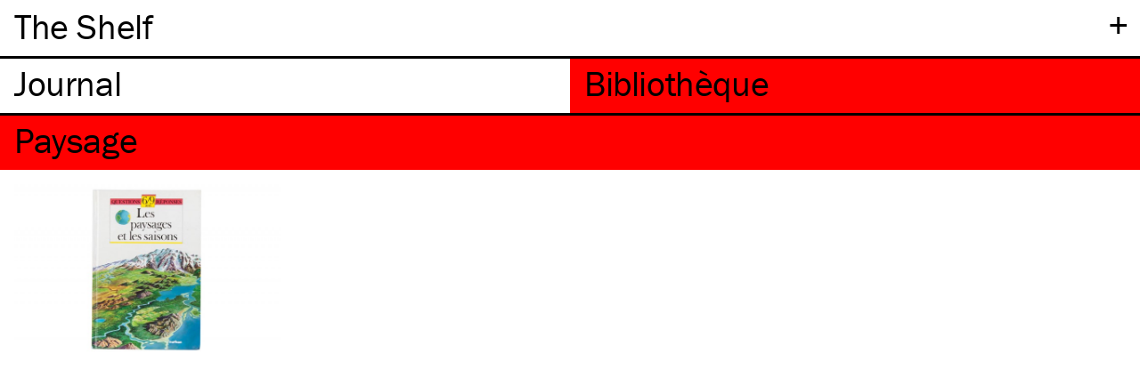

--- FILE ---
content_type: text/html; charset=UTF-8
request_url: http://journal.theshelf.fr/library/tag:paysage
body_size: 3105
content:
<!DOCTYPE html>
<html lang="fr">
<head>

  <meta charset="utf-8">
  <meta http-equiv="x-ua-compatible" content="ie=edge">
  <meta name="viewport" content="width=device-width, initial-scale=1">

  <title>Biblioth&egrave;que | The Shelf Journal</title>
  <meta name="description" content="Revue annuelle bilingue sur l&rsquo;art et le design du livre. Retrouvez les livres pr&eacute;sents dans la revue via sa biblioth&egrave;que virtuelle en ligne.">
  
<link rel="apple-touch-icon" sizes="180x180" href="http://journal.theshelf.fr/assets/images/favicons/apple-touch-icon.png?v=wNElLrMq0Q">
<link rel="icon" type="image/png" sizes="32x32" href="http://journal.theshelf.fr/assets/images/favicons/favicon-32x32.png?v=wNElLrMq0Q">
<link rel="icon" type="image/png" sizes="16x16" href="http://journal.theshelf.fr/assets/images/favicons/favicon-16x16.png?v=wNElLrMq0Q">
<link rel="manifest" href="http://journal.theshelf.fr/assets/images/favicons/site.webmanifest?v=wNElLrMq0Q">
<link rel="mask-icon" href="http://journal.theshelf.fr/assets/images/favicons/safari-pinned-tab.svg?v=wNElLrMq0Q" color="#00cc66">
<link rel="shortcut icon" href="http://journal.theshelf.fr/assets/images/favicons/favicon.ico?v=wNElLrMq0Q">
<meta name="apple-mobile-web-app-title" content="The Shelf Journal">
<meta name="application-name" content="The Shelf Journal">
<meta name="msapplication-TileColor" content="#00cc66">
<meta name="msapplication-config" content="http://journal.theshelf.fr/assets/images/favicons/browserconfig.xml?v=wNElLrMq0Q">
<meta name="theme-color" content="#ffffff">  <!-- Open Graph -->
<meta property="og:title" content="Bibliothèque">
<meta property="og:site_name" content="The Shelf Journal">
<meta property="og:url" content="http://journal.theshelf.fr/library">

  <meta property="og:description" content="Revue annuelle bilingue sur l&rsquo;art et le design du livre. Retrouvez les livres pr&eacute;sents dans la revue via sa biblioth&egrave;que virtuelle en ligne.">
  <meta property="og:type" content="website">
  <!-- Twitter Card -->
<meta name="twitter:card" content="summary">
<meta name="twitter:site" content="@TheShelfJournal">
    <meta name="twitter:title" content="Biblioth&egrave;que">
  <meta name="twitter:description" content="Revue annuelle bilingue sur l&rsquo;art et le design du livre. Retrouvez les livres pr&eacute;sents dans la revue via sa biblioth&egrave;que virtuelle en ligne.">

  <!-- Global site tag (gtag.js) - Google Analytics -->
  <script async src="https://www.googletagmanager.com/gtag/js?id=UA-29587147-1"></script>
  <script>
    window.dataLayer = window.dataLayer || [];
    function gtag(){dataLayer.push(arguments);}
    gtag('js', new Date());

    gtag('config', 'UA-29587147-1');
  </script>

  <link rel="stylesheet" href="http://journal.theshelf.fr/assets/css/style.css">
<link rel="stylesheet" href="http://journal.theshelf.fr/assets/css/flickity.min.css">

  <script src="https://use.typekit.net/fzz0txz.js"></script>
  <script>try{Typekit.load({ async: false });}catch(e){}</script>

</head>
<body>

  <div></div>

    <header class="header zmax" role="banner">

      <div id="site-title-wrapper" class="padding-lr border-bottom">
        <span class="heading toggle plus" data-toggle="submenu">+</span>
        <h2 id="site-title" class="heading"><a href="http://journal.theshelf.fr" rel="home">The Shelf</a></h2>
      </div>

      <div class="submenu-wrapper border-bottom hidden" data-content="submenu">
        <div id="languages" class="border-bottom">
  <ul class="tabs" role="tablist">
        <li class="tab active" id="fr">
      <a class="heading" href="http://journal.theshelf.fr/library">Fr</a>
        <li class="tab" id="en">
      <a class="heading" href="http://journal.theshelf.fr/en/library">En</a>
      </ul>
</div>
        <ul class="submenu heading">
  <li id="about" class="submenu-item padding-lr" data-toggle="about">
  <h3><a class="hover" href="#">&Agrave; propos</a></h3>
</li>
<div class="grid font-s padding-lr border-bottom hidden" data-content="about">
  <div>
    <p>Objets anodins ou véritables œuvres d’art, les livres, à travers leurs formes et les histoires qu’ils racontent, ont la vocation de créer un lien unique avec ceux qui les lisent, les consultent ou les possèdent. C’est de cet attachement quasi-charnel qu’est né <em>The Shelf Journal</em>.<br />
 Revue annuelle bilingue français/anglais sur l’art et le design des livres, <em>The Shelf Journal</em> donne la parole aux acteurs des métiers du livre et aux théoriciens des pratiques qu’il englobe.</p>  </div>
  <div>
    <p> À travers des entrevues, articles de fond, portfolios, enquêtes, etc. la revue explore les différentes questions relatives au fond et à la forme des livres, à leur création et au fait de les collectionner, par des exemples aussi bien anciens que contemporains.</p>  </div>
  <div>
    <p> Tantôt lieu de culte et de réflexion pour les inconditionnels du papier, tantôt théâtre des expérimentations des artistes, designers, typographes, et graphistes, le <em>Journal</em> explore ce qui fait le charme de nos bibliothèques, à savoir l’indéfectible variation formelle autour de cet objet unique.</p>  </div>
  <div>
    <p>Conception éditoriale :<br />
Morgane Rébulard &amp; Colin Caradec</p>
<p>Conception graphique et édition :<br />
<a href="http://company.theshelf.fr/" class="underline">The Shelf Company</a></p>  </div>
</div>
<li id="contact" class="submenu-item padding-lr" data-toggle="contact">
  <h3><a class="hover" href="#">Contact</a></h3>
</li>
<div class="font-s padding-lr hidden border-bottom" data-content="contact">
  <p>
    The Shelf Journal<br>

    <a id="address" href="https://goo.gl/maps/MtKCxWVyob22" target="_blank">
      25, rue Debelleyme<br>
      75003 Paris    </a><br>
    <a class="underline" id="email" href="mailto:journal@theshelf.fr">journal@theshelf.fr</a><br>

    <a class="underline" id="phone" href="tel:+330186950227">+33 (0)1 86 95 02 27</a>
  </p>

  <p>
    Directrice de la publication<br>
    Morgane Rébulard  </p>

  <p>
    <a class="underline" id="facebook" href="https://www.facebook.com/The-Shelf-Journal-1222477244434435" target="_blank">Facebook</a><br>
    <a class="underline" id="instagram" href="https://www.instagram.com/theshelfjournal" target="_blank">Instagram</a><br>
    <a class="underline" id="twitter" href="https://twitter.com/@TheShelfJournal" target="_blank">Twitter</a>
  </p>
</div>
  <li class="submenu-item padding-lr"><a class="hover" href="http://company.theshelf.fr/">Company</a></li>
    <li id="credits" class="submenu-item padding-lr" data-toggle="credits">
  <h3><a class="hover" href="#">Cr&eacute;dits</a></h3>
</li>
<div class="grid font-s padding-lr hidden" data-content="credits">
  <div>
    <p>Design :<br />
The Shelf Company</p>
<p>Développement :<br />
<a href="http://timothee.goguely.com/" class="underline">Timothée Goguely</a></p>
<p>Ancien site :<br />
<a href="http://ex.theshelf.fr" class="underline">ex.theshelf.fr</a></p>
<p>© The Shelf Company – 2026<br />
Tous droits de reproduction et de représentation réservés.</p>  </div>
  <div>
      </div>
  <div>
      </div>
  <div>
      </div>
</div>
</ul>
      </div>


      <nav class="navigation border-bottom">
  <ul class="tabs" role="tablist">
        <li class="tab " id="journal" role="tab">
      <a class="heading" href="http://journal.theshelf.fr/journal"><span class="tab-title"><span></a>
        <li class="tab active" id="library" role="tab">
      <a class="heading" href="http://journal.theshelf.fr/library"><span class="tab-title"><span></a>
      </ul>
</nav>

    </header>

<main class="main library" role="main">

      <div id="search" class="padding-lr sticky red">
            <h3 class="heading">Paysage</h3>
          </div>

    <section class="grid padding-lr margin-top">
                                      <figure class="book">
            <a href="http://journal.theshelf.fr/library/les-paysages-et-les-saisons">
              <img src="http://journal.theshelf.fr/thumbs/library/les-paysages-et-les-saisons/lps-1-640x411.jpg" alt="Les paysages et les saisons" title="Les paysages et les saisons" />
              <figcaption class="show-on-hover font-s">Les paysages et les saisons</figcaption>
            </a>
          </figure>
                        </section>

  
</main>

  <span id="end" style="visibility: hidden"></span>
  <script src="http://journal.theshelf.fr/assets/js/jquery-3.2.1.slim.min.js"></script>
<script src="http://journal.theshelf.fr/assets/js/jquery.sticky.js"></script>
<script src="http://journal.theshelf.fr/assets/js/modernizr-custom.js"></script>
<script src="http://journal.theshelf.fr/assets/js/flickity.pkgd.min.js"></script>
<script src="http://journal.theshelf.fr/assets/js/script.js"></script>

  <script type='application/ld+json'>
{
  "@context": "http://www.schema.org",
  "@type": "Organization",
  "name": "The Shelf Company",
  "url": "http://company.theshelf.fr/",
  "sameAs": [
    "http://theshelf.fr/company/fr/"
  ],
  "email": "contact@theshelf.fr",
  "telephone": "+330186950227",
  "logo": "http://journal.theshelf.fr/assets/images/favicons/apple-touch-icon.png?v=Gvk9JY92jO",
  "description": "Revue annuelle bilingue sur l&rsquo;art et le design du livre. Retrouvez les livres pr&eacute;sents dans la revue via sa biblioth&egrave;que virtuelle en ligne.",
  "address": {
    "@type": "PostalAddress",
    "streetAddress": "25, rue Debelleyme",
    "addressLocality": "Paris",
    "postalCode": "75003",
    "addressCountry": "France"
  }
}
</script>
</body>
</html>
